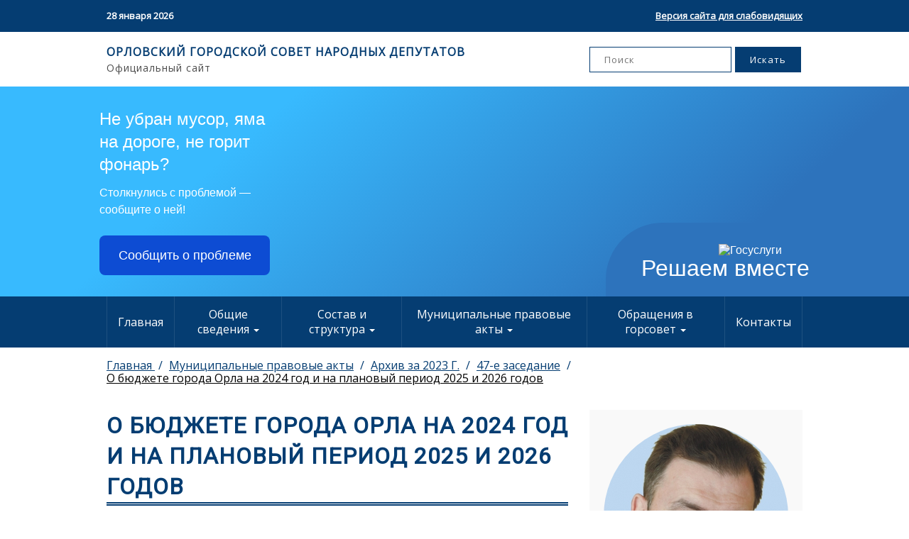

--- FILE ---
content_type: text/html; charset=utf-8
request_url: https://orelgorsovet.ru/%D0%BC%D1%83%D0%BD%D0%B8%D1%86%D0%B8%D0%BF%D0%B0%D0%BB%D1%8C%D0%BD%D1%8B%D0%B5-%D0%BF%D1%80%D0%B0%D0%B2%D0%BE%D0%B2%D1%8B%D0%B5-%D0%B0%D0%BA%D1%82%D1%8B/%D0%B0%D1%80%D1%85%D0%B8%D0%B2-%D0%B7%D0%B0-2023-%D0%B3/47-%D0%B5-%D0%B7%D0%B0%D1%81%D0%B5%D0%B4%D0%B0%D0%BD%D0%B8%D0%B5/%D0%BE-%D0%B1%D1%8E%D0%B4%D0%B6%D0%B5%D1%82%D0%B5-%D0%B3%D0%BE%D1%80%D0%BE%D0%B4%D0%B0-%D0%BE%D1%80%D0%BB%D0%B0-%D0%BD%D0%B0-2024-%D0%B3%D0%BE%D0%B4-%D0%B8-%D0%BD%D0%B0-%D0%BF%D0%BB%D0%B0%D0%BD%D0%BE%D0%B2%D1%8B%D0%B9-%D0%BF%D0%B5%D1%80%D0%B8%D0%BE%D0%B4-2025-%D0%B8-2026-%D0%B3%D0%BE%D0%B4%D0%BE%D0%B2/
body_size: 15886
content:


<!DOCTYPE html>
<html class="no-js" lang="ru">
<head>
    <meta charset="utf-8"/>
    <link rel="icon" href="/static/img/favicon/favicon.b3ab4c9a2974.ico" />

    <title>
        
            О бюджете города Орла на 2024 год и на плановый период 2025 и 2026 годов
        
        
            
                - Орловский городской Совет народных депутатов
            
        
    </title>
    <meta name="description" content=""/>
    <meta name="viewport" content="width=device-width, initial-scale=1"/>

    <link rel="manifest" href="/static/manifest.033082c7e85a.json" />

    <link
            href="https://fonts.googleapis.com/css?family=Open+Sans|Roboto&display=swap"
            rel="stylesheet"
    />
    
    <link href="/static/css/main.5555af7af466.css" rel="stylesheet" type="text/css">
    <link href="/static/css/bvi.min.76dce9f9b02d.css" rel="stylesheet" type="text/css">
    <link href="/static/css/bvi-font.min.9bef4fa285e1.css" rel="stylesheet" type="text/css">

    <script src="/static/js/jquery-3.6.0.min.7c14a783dfeb.js"></script>
    <script src="/static/js/responsivevoice.min.5823f6bfbcba.js"></script>
    <script src="/static/js/js.cookie.min.886505602ca7.js"></script>
    <script src="/static/js/bvi-init.d3d13ef05ad8.js"></script>
    <script src="/static/js/bvi.e19dbf684340.js"></script>
    <script src="https://www.google.com/recaptcha/api.js" async defer></script>
    <script src="/static/slick/slick.min.d5a61c749e44.js"></script>

    
        
    
    
    <!-- Yandex.Metrika counter -->
    <script type="text/javascript">
        (function (m, e, t, r, i, k, a) {
            m[i] = m[i] || function () {
                (m[i].a = m[i].a || []).push(arguments)
            };
            m[i].l = 1 * new Date();
            k = e.createElement(t), a = e.getElementsByTagName(t)[0], k.async = 1, k.src = r, a.parentNode.insertBefore(k, a)
        })
        (window, document, "script", "https://mc.yandex.ru/metrika/tag.js", "ym");

        ym(87997971, "init", {
            clickmap: true,
            trackLinks: true,
            accurateTrackBounce: true,
            webvisor: true
        });
    </script>
    <noscript>
        <div><img src="https://mc.yandex.ru/watch/87997971" style="position:absolute; left:-9999px;" alt=""/></div>
    </noscript>
    <!-- /Yandex.Metrika counter -->


    <!-- Global site tag (gtag.js) - Google Analytics -->
    <script async src="https://www.googletagmanager.com/gtag/js?id=G-2RV521FJ9C"></script>
    <script>
        window.dataLayer = window.dataLayer || [];

        function gtag() {
            dataLayer.push(arguments);
        }

        gtag('js', new Date());

        gtag('config', 'G-2RV521FJ9C');
    </script>

</head>

<body class="">




<header class="site-header" role="banner">
    <div class="top-header">
        <div class="wrapper">
            <div class="top-header__date">28 января 2026</div>
            <div class="top-header__bvi">
                <a href="#" class="bvi-open" title="Версия сайта для слабовидящих">Версия сайта для слабовидящих</a>
            </div>
        </div>
    </div>
    <div class="search">
        <div class="wrapper">
            <div class="search__text">
                <p class="search__text-main">
                    ОРЛОВСКИЙ ГОРОДСКОЙ СОВЕТ НАРОДНЫХ ДЕПУТАТОВ
                </p>
                <p class="search__text-sub">Официальный сайт</p>
            </div>
            <form action="/search" method="GET" class="search__form">
                <input
                        type="search"
                        class=""
                        placeholder="Поиск"
                        value=""
                        name="query"
                        title="Поиск"
                />
                <input type="submit" class="" value="Искать"/>
            </form>
        </div>
    </div>
</header>

<script src='https://pos.gosuslugi.ru/bin/script.min.js'></script>
<style>
#js-show-iframe-wrapper{position:relative;display:flex;align-items:center;justify-content:center;width:100%;min-width:293px;max-width:100%;background:linear-gradient(138.4deg,#38bafe 26.49%,#2d73bc 79.45%);color:#fff;cursor:pointer}#js-show-iframe-wrapper .pos-banner-fluid *{box-sizing:border-box}#js-show-iframe-wrapper .pos-banner-fluid .pos-banner-btn_2{display:block;width:240px;min-height:56px;font-size:18px;line-height:24px;cursor:pointer;background:#0d4cd3;color:#fff;border:none;border-radius:8px;outline:0}#js-show-iframe-wrapper .pos-banner-fluid .pos-banner-btn_2:hover{background:#1d5deb}#js-show-iframe-wrapper .pos-banner-fluid .pos-banner-btn_2:focus{background:#2a63ad}#js-show-iframe-wrapper .pos-banner-fluid .pos-banner-btn_2:active{background:#2a63ad}@-webkit-keyframes fadeInFromNone{0%{display:none;opacity:0}1%{display:block;opacity:0}100%{display:block;opacity:1}}@keyframes fadeInFromNone{0%{display:none;opacity:0}1%{display:block;opacity:0}100%{display:block;opacity:1}}@font-face{font-family:LatoWebLight;src:url(https://pos.gosuslugi.ru/bin/fonts/Lato/fonts/Lato-Light.woff2) format("woff2"),url(https://pos.gosuslugi.ru/bin/fonts/Lato/fonts/Lato-Light.woff) format("woff"),url(https://pos.gosuslugi.ru/bin/fonts/Lato/fonts/Lato-Light.ttf) format("truetype");font-style:normal;font-weight:400}@font-face{font-family:LatoWeb;src:url(https://pos.gosuslugi.ru/bin/fonts/Lato/fonts/Lato-Regular.woff2) format("woff2"),url(https://pos.gosuslugi.ru/bin/fonts/Lato/fonts/Lato-Regular.woff) format("woff"),url(https://pos.gosuslugi.ru/bin/fonts/Lato/fonts/Lato-Regular.ttf) format("truetype");font-style:normal;font-weight:400}@font-face{font-family:LatoWebBold;src:url(https://pos.gosuslugi.ru/bin/fonts/Lato/fonts/Lato-Bold.woff2) format("woff2"),url(https://pos.gosuslugi.ru/bin/fonts/Lato/fonts/Lato-Bold.woff) format("woff"),url(https://pos.gosuslugi.ru/bin/fonts/Lato/fonts/Lato-Bold.ttf) format("truetype");font-style:normal;font-weight:400}@font-face{font-family:RobotoWebLight;src:url(https://pos.gosuslugi.ru/bin/fonts/Roboto/Roboto-Light.woff2) format("woff2"),url(https://pos.gosuslugi.ru/bin/fonts/Roboto/Roboto-Light.woff) format("woff"),url(https://pos.gosuslugi.ru/bin/fonts/Roboto/Roboto-Light.ttf) format("truetype");font-style:normal;font-weight:400}@font-face{font-family:RobotoWebRegular;src:url(https://pos.gosuslugi.ru/bin/fonts/Roboto/Roboto-Regular.woff2) format("woff2"),url(https://pos.gosuslugi.ru/bin/fonts/Roboto/Roboto-Regular.woff) format("woff"),url(https://pos.gosuslugi.ru/bin/fonts/Roboto/Roboto-Regular.ttf) format("truetype");font-style:normal;font-weight:400}@font-face{font-family:RobotoWebBold;src:url(https://pos.gosuslugi.ru/bin/fonts/Roboto/Roboto-Bold.woff2) format("woff2"),url(https://pos.gosuslugi.ru/bin/fonts/Roboto/Roboto-Bold.woff) format("woff"),url(https://pos.gosuslugi.ru/bin/fonts/Roboto/Roboto-Bold.ttf) format("truetype");font-style:normal;font-weight:400}@font-face{font-family:ScadaWebRegular;src:url(https://pos.gosuslugi.ru/bin/fonts/Scada/Scada-Regular.woff2) format("woff2"),url(https://pos.gosuslugi.ru/bin/fonts/Scada/Scada-Regular.woff) format("woff"),url(https://pos.gosuslugi.ru/bin/fonts/Scada/Scada-Regular.ttf) format("truetype");font-style:normal;font-weight:400}@font-face{font-family:ScadaWebBold;src:url(https://pos.gosuslugi.ru/bin/fonts/Scada/Scada-Bold.woff2) format("woff2"),url(https://pos.gosuslugi.ru/bin/fonts/Scada/Scada-Bold.woff) format("woff"),url(https://pos.gosuslugi.ru/bin/fonts/Scada/Scada-Bold.ttf) format("truetype");font-style:normal;font-weight:400}@font-face{font-family:Geometria;src:url(https://pos.gosuslugi.ru/bin/fonts/Geometria/Geometria.eot);src:url(https://pos.gosuslugi.ru/bin/fonts/Geometria/Geometria.eot?#iefix) format("embedded-opentype"),url(https://pos.gosuslugi.ru/bin/fonts/Geometria/Geometria.woff) format("woff"),url(https://pos.gosuslugi.ru/bin/fonts/Geometria/Geometria.ttf) format("truetype");font-weight:400;font-style:normal}@font-face{font-family:Geometria-ExtraBold;src:url(https://pos.gosuslugi.ru/bin/fonts/Geometria/Geometria-ExtraBold.eot);src:url(https://pos.gosuslugi.ru/bin/fonts/Geometria/Geometria-ExtraBold.eot?#iefix) format("embedded-opentype"),url(https://pos.gosuslugi.ru/bin/fonts/Geometria/Geometria-ExtraBold.woff) format("woff"),url(https://pos.gosuslugi.ru/bin/fonts/Geometria/Geometria-ExtraBold.ttf) format("truetype");font-weight:900;font-style:normal}
</style>

<style>
#js-show-iframe-wrapper .bf-2{position:relative;display:grid;grid-template-columns:var(--pos-banner-fluid-2__grid-template-columns);grid-template-rows:var(--pos-banner-fluid-2__grid-template-rows);width:100%;max-width:1060px;font-family:LatoWeb,sans-serif;box-sizing:border-box}#js-show-iframe-wrapper .bf-2__decor{grid-column:var(--pos-banner-fluid-2__decor-grid-column);grid-row:var(--pos-banner-fluid-2__decor-grid-row);padding:var(--pos-banner-fluid-2__decor-padding);background:var(--pos-banner-fluid-2__bg-url) var(--pos-banner-fluid-2__bg-position) no-repeat;background-size:var(--pos-banner-fluid-2__bg-size)}#js-show-iframe-wrapper .bf-2__logo-wrap{position:absolute;top:var(--pos-banner-fluid-2__logo-wrap-top);bottom:var(--pos-banner-fluid-2__logo-wrap-bottom);right:0;display:flex;flex-direction:column;align-items:flex-end;padding:var(--pos-banner-fluid-2__logo-wrap-padding);background:#2d73bc;border-radius:var(--pos-banner-fluid-2__logo-wrap-border-radius)}#js-show-iframe-wrapper .bf-2__logo{width:128px}#js-show-iframe-wrapper .bf-2__slogan{font-family:LatoWebBold,sans-serif;font-size:var(--pos-banner-fluid-2__slogan-font-size);line-height:var(--pos-banner-fluid-2__slogan-line-height);color:#fff}#js-show-iframe-wrapper .bf-2__content{padding:var(--pos-banner-fluid-2__content-padding)}#js-show-iframe-wrapper .bf-2__description{display:flex;flex-direction:column;margin-bottom:24px}#js-show-iframe-wrapper .bf-2__text{margin-bottom:12px;font-size:24px;line-height:32px;font-family:LatoWebBold,sans-serif;color:#fff}#js-show-iframe-wrapper .bf-2__text_small{margin-bottom:0;font-size:16px;line-height:24px;font-family:LatoWeb,sans-serif}#js-show-iframe-wrapper .bf-2__btn-wrap{display:flex;align-items:center;justify-content:center}
</style >
<div id='js-show-iframe-wrapper'>
  <div class='pos-banner-fluid bf-2'>
    <div class='bf-2__decor'>
      <div class='bf-2__logo-wrap'>
        <img
          class='bf-2__logo'
          src='https://pos.gosuslugi.ru/bin/banner-fluid/gosuslugi-logo.svg'
          alt='Госуслуги'
        />
        <div class='bf-2__slogan'>Решаем вместе</div >
      </div >
    </div >
    <div class='bf-2__content'>
      <div class='bf-2__description'>
          <span class='bf-2__text'>
            Не убран мусор, яма на дороге, не горит фонарь?
          </span >
        <span class='bf-2__text bf-2__text_small'>
            Столкнулись с проблемой&nbsp;— сообщите о ней!
          </span >
      </div >
      <div class='bf-2__btn-wrap'>
        <!-- pos-banner-btn_2 не удалять; другие классы не добавлять -->
        <button
          class='pos-banner-btn_2'
          type='button'
        >Сообщить о проблеме
        </button >
      </div >
    </div >
  </div >
</div >
<script>

(function(){
"use strict";function ownKeys(e,t){var o=Object.keys(e);if(Object.getOwnPropertySymbols){var n=Object.getOwnPropertySymbols(e);if(t)n=n.filter(function(t){return Object.getOwnPropertyDescriptor(e,t).enumerable});o.push.apply(o,n)}return o}function _objectSpread(e){for(var t=1;t<arguments.length;t++){var o=null!=arguments[t]?arguments[t]:{};if(t%2)ownKeys(Object(o),true).forEach(function(t){_defineProperty(e,t,o[t])});else if(Object.getOwnPropertyDescriptors)Object.defineProperties(e,Object.getOwnPropertyDescriptors(o));else ownKeys(Object(o)).forEach(function(t){Object.defineProperty(e,t,Object.getOwnPropertyDescriptor(o,t))})}return e}function _defineProperty(e,t,o){if(t in e)Object.defineProperty(e,t,{value:o,enumerable:true,configurable:true,writable:true});else e[t]=o;return e}var POS_PREFIX_2="--pos-banner-fluid-2__",posOptionsInitial={"grid-template-columns":"100%","grid-template-rows":"310px auto","decor-grid-column":"initial","decor-grid-row":"initial","decor-padding":"30px 30px 0 30px","bg-url":"url('https://pos.gosuslugi.ru/bin/banner-fluid/2/banner-fluid-bg-2-small.svg')","bg-position":"calc(10% + 64px) calc(100% - 20px)","bg-size":"cover","content-padding":"0 30px 30px 30px","slogan-font-size":"20px","slogan-line-height":"32px","logo-wrap-padding":"20px 30px 30px 40px","logo-wrap-top":"0","logo-wrap-bottom":"initial","logo-wrap-border-radius":"0 0 0 80px"},setStyles=function(e,t){Object.keys(e).forEach(function(o){t.style.setProperty(POS_PREFIX_2+o,e[o])})},removeStyles=function(e,t){Object.keys(e).forEach(function(e){t.style.removeProperty(POS_PREFIX_2+e)})};function changePosBannerOnResize(){var e=document.documentElement,t=_objectSpread({},posOptionsInitial),o=document.getElementById("js-show-iframe-wrapper"),n=o?o.offsetWidth:document.body.offsetWidth;if(n>405)t["slogan-font-size"]="24px",t["logo-wrap-padding"]="30px 50px 30px 70px";if(n>500)t["grid-template-columns"]="min-content 1fr",t["grid-template-rows"]="100%",t["decor-grid-column"]="2",t["decor-grid-row"]="1",t["decor-padding"]="30px 30px 30px 0",t["content-padding"]="30px",t["bg-position"]="0% calc(100% - 70px)",t["logo-wrap-padding"]="30px 30px 24px 40px",t["logo-wrap-top"]="initial",t["logo-wrap-bottom"]="0",t["logo-wrap-border-radius"]="80px 0 0 0";if(n>585)t["bg-position"]="0% calc(100% - 6px)";if(n>800)t["bg-url"]="url('https://pos.gosuslugi.ru/bin/banner-fluid/2/banner-fluid-bg-2.svg')",t["bg-position"]="0% center";if(n>1020)t["slogan-font-size"]="32px",t["line-height"]="40px",t["logo-wrap-padding"]="30px 30px 24px 50px";setStyles(t,e)}changePosBannerOnResize(),window.addEventListener("resize",changePosBannerOnResize),window.onunload=function(){var e=document.documentElement;window.removeEventListener("resize",changePosBannerOnResize),removeStyles(posOptionsInitial,e)};
})()
</script>
 <script>Widget("https://pos.gosuslugi.ru/form", 395261)</script>

<div class="bottom-header">
    <div class="wrapper">
        <label for="menu">Меню</label>
        <input type="checkbox" id="menu"/>

        <nav class="menu unselectable">
            <div class="menu-item">
                
                <a href="/">Главная</a>
            </div>

            



    
        <div class="menu-item">
            <label for="menu-item-1">
                Общие сведения
            </label>
            <input type="checkbox" id="menu-item-1"/>

            

<ul role="menu">
    
        <li>
            <a href="/%D0%BE%D0%B1%D1%89%D0%B8%D0%B5-%D1%81%D0%B2%D0%B5%D0%B4%D0%B5%D0%BD%D0%B8%D1%8F/%D1%83%D1%81%D1%82%D0%B0%D0%B2/" role="menuitem">Устав</a>
        </li>
    
        <li>
            <a href="/%D0%BE%D0%B1%D1%89%D0%B8%D0%B5-%D1%81%D0%B2%D0%B5%D0%B4%D0%B5%D0%BD%D0%B8%D1%8F/%D0%BF%D0%BE%D0%BB%D0%BD%D0%BE%D0%BC%D0%BE%D1%87%D0%B8%D1%8F/" role="menuitem">Полномочия</a>
        </li>
    
        <li>
            <a href="/%D0%BE%D0%B1%D1%89%D0%B8%D0%B5-%D1%81%D0%B2%D0%B5%D0%B4%D0%B5%D0%BD%D0%B8%D1%8F/%D1%80%D0%B5%D0%B3%D0%BB%D0%B0%D0%BC%D0%B5%D0%BD%D1%82-%D0%B3%D0%BE%D1%80%D0%BE%D0%B4%D1%81%D0%BA%D0%BE%D0%B3%D0%BE-%D1%81%D0%BE%D0%B2%D0%B5%D1%82%D0%B0/" role="menuitem">Регламент Городского Совета</a>
        </li>
    
        <li>
            <a href="/%D0%BE%D0%B1%D1%89%D0%B8%D0%B5-%D1%81%D0%B2%D0%B5%D0%B4%D0%B5%D0%BD%D0%B8%D1%8F/%D0%B8%D1%82%D0%BE%D0%B3%D0%B8-%D0%B4%D0%B5%D1%8F%D1%82%D0%B5%D0%BB%D1%8C%D0%BD%D0%BE%D1%81%D1%82%D0%B8-%D0%B3%D0%BE%D1%80%D1%81%D0%BE%D0%B2%D0%B5%D1%82%D0%B0/" role="menuitem">Итоги деятельности горсовета</a>
        </li>
    
        <li>
            <a href="/%D0%BE%D0%B1%D1%89%D0%B8%D0%B5-%D1%81%D0%B2%D0%B5%D0%B4%D0%B5%D0%BD%D0%B8%D1%8F/%D1%81%D1%80%D0%B5%D0%B4%D1%81%D1%82%D0%B2%D0%B0-%D0%BC%D0%B0%D1%81%D1%81%D0%BE%D0%B2%D0%BE%D0%B9-%D0%B8%D0%BD%D1%84%D0%BE%D1%80%D0%BC%D0%B0%D1%86%D0%B8%D0%B8-%D1%83%D1%87%D1%80%D0%B5%D0%B6%D0%B4%D0%B5%D0%BD%D0%BD%D1%8B%D0%B5-%D0%B3%D0%BE%D1%80%D1%81%D0%BE%D0%B2%D0%B5%D1%82%D0%BE%D0%BC/" role="menuitem">Средства массовой информации, учрежденные горсоветом</a>
        </li>
    
        <li>
            <a href="/%D0%BE%D0%B1%D1%89%D0%B8%D0%B5-%D1%81%D0%B2%D0%B5%D0%B4%D0%B5%D0%BD%D0%B8%D1%8F/%D0%BF%D0%BE%D1%87%D0%B5%D1%82%D0%BD%D1%8B%D0%B5-%D0%B3%D1%80%D0%B0%D0%B6%D0%B4%D0%B0%D0%BD%D0%B5-%D0%B3%D0%BE%D1%80%D0%BE%D0%B4%D0%B0-%D0%BE%D1%80%D0%BB%D0%B0/" role="menuitem">Почетные граждане города Орла</a>
        </li>
    
        <li>
            <a href="/%D0%BE%D0%B1%D1%89%D0%B8%D0%B5-%D1%81%D0%B2%D0%B5%D0%B4%D0%B5%D0%BD%D0%B8%D1%8F/%D0%B3%D1%80%D0%B0%D0%B6%D0%B4%D0%B0%D0%BD%D0%B5-%D0%B2%D0%BD%D0%B5%D1%81%D0%B5%D0%BD%D0%BD%D1%8B%D0%B5-%D0%B2-%D0%BA%D0%BD%D0%B8%D0%B3%D1%83-%D0%BF%D0%BE%D1%87%D0%B5%D1%82%D0%B0-%D0%B3%D0%BE%D1%80%D0%BE%D0%B4%D0%B0-%D0%BE%D1%80%D0%BB%D0%B0/" role="menuitem">Граждане, внесенные в Книгу Почета города Орла</a>
        </li>
    
</ul>

        </div>
    

    
        <div class="menu-item">
            <label for="menu-item-2">
                Состав и структура
            </label>
            <input type="checkbox" id="menu-item-2"/>

            

<ul role="menu">
    
        <li>
            <a href="/%D1%81%D0%BE%D1%81%D1%82%D0%B0%D0%B2-%D0%B8-%D1%81%D1%82%D1%80%D1%83%D0%BA%D1%82%D1%83%D1%80%D0%B0/%D0%B8%D0%B7%D0%B1%D0%B8%D1%80%D0%B0%D1%82%D0%B5%D0%BB%D1%8C%D0%BD%D1%8B%D0%B5-%D0%BE%D0%BA%D1%80%D1%83%D0%B3%D0%B0/" role="menuitem">Избирательные округа</a>
        </li>
    
        <li>
            <a href="/%D1%81%D0%BE%D1%81%D1%82%D0%B0%D0%B2-%D0%B8-%D1%81%D1%82%D1%80%D1%83%D0%BA%D1%82%D1%83%D1%80%D0%B0/%D1%81%D1%82%D1%80%D1%83%D0%BA%D1%82%D1%83%D1%80%D0%B0-%D0%B3%D0%BE%D1%80%D0%BE%D0%B4%D1%81%D0%BA%D0%BE%D0%B3%D0%BE-%D1%81%D0%BE%D0%B2%D0%B5%D1%82%D0%B0/" role="menuitem">Структура городского Совета</a>
        </li>
    
        <li>
            <a href="/%D1%81%D0%BE%D1%81%D1%82%D0%B0%D0%B2-%D0%B8-%D1%81%D1%82%D1%80%D1%83%D0%BA%D1%82%D1%83%D1%80%D0%B0/%D1%80%D1%83%D0%BA%D0%BE%D0%B2%D0%BE%D0%B4%D1%81%D1%82%D0%B2%D0%BE/" role="menuitem">Руководство</a>
        </li>
    
        <li>
            <a href="/%D1%81%D0%BE%D1%81%D1%82%D0%B0%D0%B2-%D0%B8-%D1%81%D1%82%D1%80%D1%83%D0%BA%D1%82%D1%83%D1%80%D0%B0/%D1%84%D1%80%D0%B0%D0%BA%D1%86%D0%B8%D0%B8/" role="menuitem">Фракции</a>
        </li>
    
        <li>
            <a href="/%D1%81%D0%BE%D1%81%D1%82%D0%B0%D0%B2-%D0%B8-%D1%81%D1%82%D1%80%D1%83%D0%BA%D1%82%D1%83%D1%80%D0%B0/%D0%B0%D0%BF%D0%BF%D0%B0%D1%80%D0%B0%D1%82-%D0%B3%D0%BE%D1%80%D0%BE%D0%B4%D1%81%D0%BA%D0%BE%D0%B3%D0%BE-%D1%81%D0%BE%D0%B2%D0%B5%D1%82%D0%B0/" role="menuitem">Аппарат городского Совета</a>
        </li>
    
        <li>
            <a href="/%D1%81%D0%BE%D1%81%D1%82%D0%B0%D0%B2-%D0%B8-%D1%81%D1%82%D1%80%D1%83%D0%BA%D1%82%D1%83%D1%80%D0%B0/%D1%81%D0%BF%D0%B8%D1%81%D0%BE%D0%BA-%D0%B4%D0%B5%D0%BF%D1%83%D1%82%D0%B0%D1%82%D0%BE%D0%B2/" role="menuitem">Список депутатов</a>
        </li>
    
        <li>
            <a href="/%D1%81%D0%BE%D1%81%D1%82%D0%B0%D0%B2-%D0%B8-%D1%81%D1%82%D1%80%D1%83%D0%BA%D1%82%D1%83%D1%80%D0%B0/%D0%BA%D0%BE%D0%BC%D0%B8%D1%81%D1%81%D0%B8%D0%B8/" role="menuitem">Комиссии</a>
        </li>
    
        <li>
            <a href="/%D1%81%D0%BE%D1%81%D1%82%D0%B0%D0%B2-%D0%B8-%D1%81%D1%82%D1%80%D1%83%D0%BA%D1%82%D1%83%D1%80%D0%B0/%D0%BA%D0%BE%D0%BC%D0%B8%D1%82%D0%B5%D1%82%D1%8B/" role="menuitem">Комитеты</a>
        </li>
    
        <li>
            <a href="/%D1%81%D0%BE%D1%81%D1%82%D0%B0%D0%B2-%D0%B8-%D1%81%D1%82%D1%80%D1%83%D0%BA%D1%82%D1%83%D1%80%D0%B0/%D0%B2%D0%B0%D0%BA%D0%B0%D0%BD%D1%81%D0%B8%D0%B8/" role="menuitem">Вакансии</a>
        </li>
    
        <li>
            <a href="/%D1%81%D0%BE%D1%81%D1%82%D0%B0%D0%B2-%D0%B8-%D1%81%D1%82%D1%80%D1%83%D0%BA%D1%82%D1%83%D1%80%D0%B0/%D1%81%D0%B2%D0%B5%D0%B4%D0%B5%D0%BD%D0%B8%D1%8F-%D0%BE-%D0%B4%D0%BE%D1%85%D0%BE%D0%B4%D0%B0%D1%85/" role="menuitem">Противодействие коррупции</a>
        </li>
    
        <li>
            <a href="/%D1%81%D0%BE%D1%81%D1%82%D0%B0%D0%B2-%D0%B8-%D1%81%D1%82%D1%80%D1%83%D0%BA%D1%82%D1%83%D1%80%D0%B0/%D1%81%D0%B5%D0%BA%D1%80%D0%B5%D1%82%D0%B0%D1%80%D0%B8%D0%B0%D1%82-%D0%B8-%D1%80%D0%B5%D0%B3%D0%BB%D0%B0%D0%BC%D0%B5%D0%BD%D1%82%D0%BD%D0%B0%D1%8F-%D0%B3%D1%80%D1%83%D0%BF%D0%BF%D0%B0/" role="menuitem">Секретариат и регламентная группа</a>
        </li>
    
        <li>
            <a href="/%D1%81%D0%BE%D1%81%D1%82%D0%B0%D0%B2-%D0%B8-%D1%81%D1%82%D1%80%D1%83%D0%BA%D1%82%D1%83%D1%80%D0%B0/%D1%80%D0%B0%D0%B9%D0%BE%D0%BD%D0%BD%D1%8B%D0%B5-%D1%82%D0%B5%D1%80%D1%80%D0%B8%D1%82%D0%BE%D1%80%D0%B8%D0%B0%D0%BB%D1%8C%D0%BD%D1%8B%D0%B5-%D0%B4%D0%B5%D0%BF%D1%83%D1%82%D0%B0%D1%82%D1%81%D0%BA%D0%B8%D0%B5-%D0%B3%D1%80%D1%83%D0%BF%D0%BF%D1%8B/" role="menuitem">Районные территориальные депутатские группы</a>
        </li>
    
</ul>

        </div>
    

    
        <div class="menu-item">
            <label for="menu-item-3">
                Муниципальные правовые акты
            </label>
            <input type="checkbox" id="menu-item-3"/>

            

<ul role="menu">
    
        <li>
            <a href="/%D0%BC%D1%83%D0%BD%D0%B8%D1%86%D0%B8%D0%BF%D0%B0%D0%BB%D1%8C%D0%BD%D1%8B%D0%B5-%D0%BF%D1%80%D0%B0%D0%B2%D0%BE%D0%B2%D1%8B%D0%B5-%D0%B0%D0%BA%D1%82%D1%8B/%D0%BC%D1%83%D0%BD%D0%B8%D1%86%D0%B8%D0%BF%D0%B0%D0%BB%D1%8C%D0%BD%D1%8B%D0%B5-%D0%BF%D1%80%D0%B0%D0%B2%D0%BE%D0%B2%D1%8B%D0%B5-%D0%B0%D0%BA%D1%82%D1%8B/" role="menuitem">Муниципальные правовые акты</a>
        </li>
    
        <li>
            <a href="/%D0%BC%D1%83%D0%BD%D0%B8%D1%86%D0%B8%D0%BF%D0%B0%D0%BB%D1%8C%D0%BD%D1%8B%D0%B5-%D0%BF%D1%80%D0%B0%D0%B2%D0%BE%D0%B2%D1%8B%D0%B5-%D0%B0%D0%BA%D1%82%D1%8B/%D0%BF%D0%BE%D1%80%D1%8F%D0%B4%D0%BE%D0%BA-%D0%BE%D0%B1%D0%B6%D0%B0%D0%BB%D0%BE%D0%B2%D0%B0%D0%BD%D0%B8%D1%8F-%D0%BC%D1%83%D0%BD%D0%B8%D1%86%D0%B8%D0%BF%D0%B0%D0%BB%D1%8C%D0%BD%D1%8B%D1%85-%D0%BF%D1%80%D0%B0%D0%B2%D0%BE%D0%B2%D1%8B%D1%85-%D0%B0%D0%BA%D1%82%D0%BE%D0%B2/" role="menuitem">Порядок обжалования муниципальных правовых актов</a>
        </li>
    
        <li>
            <a href="/%D0%BC%D1%83%D0%BD%D0%B8%D1%86%D0%B8%D0%BF%D0%B0%D0%BB%D1%8C%D0%BD%D1%8B%D0%B5-%D0%BF%D1%80%D0%B0%D0%B2%D0%BE%D0%B2%D1%8B%D0%B5-%D0%B0%D0%BA%D1%82%D1%8B/%D1%80%D0%B5%D0%B5%D1%81%D1%82%D1%80/" role="menuitem">Реестр</a>
        </li>
    
        <li>
            <a href="/%D0%BC%D1%83%D0%BD%D0%B8%D1%86%D0%B8%D0%BF%D0%B0%D0%BB%D1%8C%D0%BD%D1%8B%D0%B5-%D0%BF%D1%80%D0%B0%D0%B2%D0%BE%D0%B2%D1%8B%D0%B5-%D0%B0%D0%BA%D1%82%D1%8B/%D0%BF%D1%80%D0%BE%D0%B5%D0%BA%D1%82%D1%8B-%D0%BC%D1%83%D0%BD%D0%B8%D1%86%D0%B8%D0%BF%D0%B0%D0%BB%D1%8C%D0%BD%D1%8B%D1%85-%D0%BF%D1%80%D0%B0%D0%B2%D0%BE%D0%B2%D1%8B%D1%85-%D0%B0%D0%BA%D1%82%D0%BE%D0%B2/" role="menuitem">Проекты муниципальных правовых актов</a>
        </li>
    
        <li>
            <a href="/%D0%BC%D1%83%D0%BD%D0%B8%D1%86%D0%B8%D0%BF%D0%B0%D0%BB%D1%8C%D0%BD%D1%8B%D0%B5-%D0%BF%D1%80%D0%B0%D0%B2%D0%BE%D0%B2%D1%8B%D0%B5-%D0%B0%D0%BA%D1%82%D1%8B/%D0%B0%D1%80%D1%85%D0%B8%D0%B2/" role="menuitem">Архивы</a>
        </li>
    
</ul>

        </div>
    

    
        <div class="menu-item">
            <label for="menu-item-4">
                Обращения в горсовет
            </label>
            <input type="checkbox" id="menu-item-4"/>

            

<ul role="menu">
    
        <li>
            <a href="/%D0%BE%D0%B1%D1%80%D0%B0%D1%89%D0%B5%D0%BD%D0%B8%D1%8F-%D0%B2-%D0%B3%D0%BE%D1%80%D1%81%D0%BE%D0%B2%D0%B5%D1%82/%D0%BF%D0%BE%D1%80%D1%8F%D0%B4%D0%BE%D0%BA-%D0%BE%D0%B1%D1%80%D0%B0%D1%89%D0%B5%D0%BD%D0%B8%D0%B9/" role="menuitem">Порядок обращений</a>
        </li>
    
        <li>
            <a href="/%D0%BE%D0%B1%D1%80%D0%B0%D1%89%D0%B5%D0%BD%D0%B8%D1%8F-%D0%B2-%D0%B3%D0%BE%D1%80%D1%81%D0%BE%D0%B2%D0%B5%D1%82/%D0%BE%D0%B1%D0%B7%D0%BE%D1%80-%D0%BE%D0%B1%D1%80%D0%B0%D1%89%D0%B5%D0%BD%D0%B8%D0%B9-%D0%B8-%D1%80%D0%B5%D0%B7%D1%83%D0%BB%D1%8C%D1%82%D0%B0%D1%82%D1%8B-%D0%B8%D1%85-%D1%80%D0%B0%D1%81%D1%81%D0%BC%D0%BE%D1%82%D1%80%D0%B5%D0%BD%D0%B8%D1%8F/" role="menuitem">Обзор обращений и результаты их рассмотрения</a>
        </li>
    
        <li>
            <a href="/%D0%BE%D0%B1%D1%80%D0%B0%D1%89%D0%B5%D0%BD%D0%B8%D1%8F-%D0%B2-%D0%B3%D0%BE%D1%80%D1%81%D0%BE%D0%B2%D0%B5%D1%82/%D0%BF%D1%80%D0%B8%D0%B5%D0%BC-%D0%B3%D1%80%D0%B0%D0%B6%D0%B4%D0%B0%D0%BD/" role="menuitem">Прием граждан</a>
        </li>
    
        <li>
            <a href="/%D0%BE%D0%B1%D1%80%D0%B0%D1%89%D0%B5%D0%BD%D0%B8%D1%8F-%D0%B2-%D0%B3%D0%BE%D1%80%D1%81%D0%BE%D0%B2%D0%B5%D1%82/%D0%BD%D0%B0%D0%B3%D1%80%D0%B0%D0%B6%D0%B4%D0%B5%D0%BD%D0%B8%D0%B5-%D0%BF%D0%BE%D1%87%D0%B5%D1%82%D0%BD%D0%BE%D0%B9-%D0%B3%D1%80%D0%B0%D0%BC%D0%BE%D1%82%D0%BE%D0%B9-%D0%B8-%D0%B1%D0%BB%D0%B0%D0%B3%D0%BE%D0%B4%D0%B0%D1%80%D0%BD%D0%BE%D1%81%D1%82%D1%8C%D1%8E-%D0%BE%D1%80%D0%BB%D0%BE%D0%B2%D1%81%D0%BA%D0%BE%D0%B3%D0%BE-%D0%B3%D0%BE%D1%80%D0%BE%D0%B4%D1%81%D0%BA%D0%BE%D0%B3%D0%BE-%D1%81%D0%BE%D0%B2%D0%B5%D1%82%D0%B0/" role="menuitem">Награждение почетной грамотой и благодарностью Орловского городского Совета</a>
        </li>
    
</ul>

        </div>
    

    
        <div class="menu-item">
            <a href="/%D0%BA%D0%BE%D0%BD%D1%82%D0%B0%D0%BA%D1%82%D1%8B/" role="menuitem">Контакты</a>
        </div>
    


        </nav>
    </div>
</div>



    
    

<div class="wrapper">
    <nav class="breadcrumb" aria-label="breadcrumbs" role="navigation">
        
            <ul>
                <li>
                    <a href="/">
                        
                        Главная
                    </a>
                </li>
                
                    
                        <li>
                            <a href="/%D0%BC%D1%83%D0%BD%D0%B8%D1%86%D0%B8%D0%BF%D0%B0%D0%BB%D1%8C%D0%BD%D1%8B%D0%B5-%D0%BF%D1%80%D0%B0%D0%B2%D0%BE%D0%B2%D1%8B%D0%B5-%D0%B0%D0%BA%D1%82%D1%8B/">Муниципальные правовые акты</a>
                        </li>
                    
                
                    
                        <li>
                            <a href="/%D0%BC%D1%83%D0%BD%D0%B8%D1%86%D0%B8%D0%BF%D0%B0%D0%BB%D1%8C%D0%BD%D1%8B%D0%B5-%D0%BF%D1%80%D0%B0%D0%B2%D0%BE%D0%B2%D1%8B%D0%B5-%D0%B0%D0%BA%D1%82%D1%8B/%D0%B0%D1%80%D1%85%D0%B8%D0%B2-%D0%B7%D0%B0-2023-%D0%B3/">Архив за 2023 Г.</a>
                        </li>
                    
                
                    
                        <li>
                            <a href="/%D0%BC%D1%83%D0%BD%D0%B8%D1%86%D0%B8%D0%BF%D0%B0%D0%BB%D1%8C%D0%BD%D1%8B%D0%B5-%D0%BF%D1%80%D0%B0%D0%B2%D0%BE%D0%B2%D1%8B%D0%B5-%D0%B0%D0%BA%D1%82%D1%8B/%D0%B0%D1%80%D1%85%D0%B8%D0%B2-%D0%B7%D0%B0-2023-%D0%B3/47-%D0%B5-%D0%B7%D0%B0%D1%81%D0%B5%D0%B4%D0%B0%D0%BD%D0%B8%D0%B5/">47-е заседание</a>
                        </li>
                    
                
                    
                        <li class="is-active">
                            <a href="#" aria-current="page">О бюджете города Орла на 2024 год и на плановый период 2025 и 2026 годов</a>
                        </li>
                    
                
            </ul>
        
    </nav>
</div>


<main role="main">
    <div class="wrapper">
        <div class="main-left">
            
    <h1>О бюджете города Орла на 2024 год и на плановый период 2025 и 2026 годов</h1>
    <div class="block-paragraph_block"><div class="rich-text"><p>  </p><p class="rich-text-align-center"><b>Российская федерация</b></p><p class="rich-text-align-center"><b>Орловская область</b></p><p class="rich-text-align-center"><b>Муниципальное образование «город Орёл»</b></p><p class="rich-text-align-center"><b>ОРЛОВСКИЙ ГОРОДСКОЙ СОВЕТ НАРОДНЫХ ДЕПУТАТОВ</b></p><p class="rich-text-align-center"><b>РЕШЕНИЕ</b></p><p>№ 47/0720 - ГС от 22 декабря 2023 года (принято на сорок седьмом заседании городского Совета)</p><h4>О бюджете города Орла на 2024 год и на плановый период 2025 и 2026 годов</h4><p>Рассмотрев проект бюджета города Орла на 2024 год и на плановый период 2025 и 2026 годов, внесённый Мэром города Орла,</p><p class="rich-text-align-center"><b>ОРЛОВСКИЙ ГОРОДСКОЙ СОВЕТ НАРОДНЫХ ДЕПУТАТОВ РЕШИЛ:</b></p><p>1. Утвердить основные характеристики бюджета города Орла на 2024 год:</p><p>1) общий объем доходов бюджета города Орла в сумме 12 759 305,3 тыс. рублей;</p><p>2) общий объем расходов бюджета города Орла в сумме 14 056 699,8 тыс. рублей;</p><p>3) верхний предел муниципального внутреннего долга на 1 января 2025 года в сумме 3 088 500,6 тыс. рублей, в том числе верхний предел долга по муниципальным гарантиям в валюте Российской Федерации - 0 тыс. рублей;</p><p>4) дефицит бюджета города Орла на 2024 год в сумме 1 297 394,5 тыс. рублей, или 37,7 процентов общего объема доходов без учета безвозмездных поступлений;</p><p>5) источники финансирования дефицита бюджета города Орла на 2024 год согласно <a href="https://orelgorsovet.ru/documents/1506/47-0720_%D0%9F%D1%80%D0%B8%D0%BB%D0%BE%D0%B6%D0%B5%D0%BD%D0%B8%D1%8F_%D0%B4%D0%BE%D1%85%D0%BE%D0%B4%D1%8B_%D0%B8%D1%81%D1%82%D0%BE%D1%87%D0%BD%D0%B8%D0%BA%D0%B8_2024-2026_2-3_%D1%87%D1%82.xlsx">приложению 1</a> к настоящему решению.</p><p>2. Утвердить основные характеристики бюджета города Орла на плановый период 2025 и 2026 годов:</p><p>1) прогнозируемый общий объем доходов бюджета города Орла на 2025 год - в сумме 9 314 460,2 тыс. рублей и на 2026 год - в сумме 9 780 059,6 тыс. рублей;</p><p>2) общий объем расходов бюджета города Орла на 2025 год - в сумме 8 761 860,0 тыс. рублей и на 2026 год - в сумме 8 655 805,4 тыс. рублей;</p><p>3) верхний предел муниципального внутреннего долга на 1 января 2026 года - в сумме  2 510 263,0 тыс. рублей, в том числе верхний предел долга по муниципальным гарантиям в валюте Российской Федерации - 0 тыс. рублей, верхний предел муниципального внутреннего долга на 1 января 2027 года - в сумме 1 360 371,3 тыс. рублей, в том числе верхний предел долга по муниципальным гарантиям в валюте Российской Федерации - 0 тыс. рублей;</p><p>4)  профицит бюджета города Орла на 2025 год - в сумме 552 600,2 тыс. рублей и на 2026 год - в сумме 1 124 254,2 тыс. рублей; </p><p>5) источники финансирования дефицита бюджета города Орла на 2025 и 2026 годы согласно <a href="https://orelgorsovet.ru/documents/1506/47-0720_%D0%9F%D1%80%D0%B8%D0%BB%D0%BE%D0%B6%D0%B5%D0%BD%D0%B8%D1%8F_%D0%B4%D0%BE%D1%85%D0%BE%D0%B4%D1%8B_%D0%B8%D1%81%D1%82%D0%BE%D1%87%D0%BD%D0%B8%D0%BA%D0%B8_2024-2026_2-3_%D1%87%D1%82.xlsx">приложению 2</a> к настоящему решению.</p><p>3. Утвердить в бюджете города Орла прогнозируемое поступление доходов на 2024 год согласно <a href="https://orelgorsovet.ru/documents/1506/47-0720_%D0%9F%D1%80%D0%B8%D0%BB%D0%BE%D0%B6%D0%B5%D0%BD%D0%B8%D1%8F_%D0%B4%D0%BE%D1%85%D0%BE%D0%B4%D1%8B_%D0%B8%D1%81%D1%82%D0%BE%D1%87%D0%BD%D0%B8%D0%BA%D0%B8_2024-2026_2-3_%D1%87%D1%82.xlsx">приложению 3</a> к настоящему решению и на плановый период 2025 и 2026 годов - согласно <a href="https://orelgorsovet.ru/documents/1506/47-0720_%D0%9F%D1%80%D0%B8%D0%BB%D0%BE%D0%B6%D0%B5%D0%BD%D0%B8%D1%8F_%D0%B4%D0%BE%D1%85%D0%BE%D0%B4%D1%8B_%D0%B8%D1%81%D1%82%D0%BE%D1%87%D0%BD%D0%B8%D0%BA%D0%B8_2024-2026_2-3_%D1%87%D1%82.xlsx">приложению 4</a> к настоящему решению.</p><p>4. Утвердить в пределах общего объема расходов, установленного пунктом 1 настоящего решения, распределение бюджетных ассигнований по разделам и подразделам классификации расходов бюджета на 2024 год согласно <a href="https://orelgorsovet.ru/documents/1491/47-0720_%D0%9F%D1%80%D0%B8%D0%BB%D0%BE%D0%B6%D0%B5%D0%BD%D0%B8%D0%B5_5.xlsx">приложению 5</a> к настоящему решению и на плановый период 2025 и 2026 годов согласно <a href="https://orelgorsovet.ru/documents/1492/47-0720_%D0%9F%D1%80%D0%B8%D0%BB%D0%BE%D0%B6%D0%B5%D0%BD%D0%B8%D0%B5_6.xlsx">приложению 6</a> к настоящему решению.</p><p>5. Утвердить в пределах общего объема расходов, установленного пунктом 1 настоящего решения, распределение бюджетных ассигнований по разделам, подразделам, целевым статьям и видам расходов классификации расходов бюджета на 2024 год согласно <a href="https://orelgorsovet.ru/documents/1493/47-0720_%D0%9F%D1%80%D0%B8%D0%BB%D0%BE%D0%B6%D0%B5%D0%BD%D0%B8%D0%B5_7.xlsx">приложению 7</a> к настоящему решению и на плановый период 2025 и 2026 годов согласно <a href="https://orelgorsovet.ru/documents/1494/47-0720_%D0%9F%D1%80%D0%B8%D0%BB%D0%BE%D0%B6%D0%B5%D0%BD%D0%B8%D0%B5_8.xlsx">приложению 8</a> к настоящему решению.</p><p>6. Утвердить в пределах общего объема расходов, установленного пунктом 1 настоящего решения, ведомственную структуру расходов бюджета города Орла на 2024 год согласно <a href="https://orelgorsovet.ru/documents/1495/47-0720_%D0%9F%D1%80%D0%B8%D0%BB%D0%BE%D0%B6%D0%B5%D0%BD%D0%B8%D0%B5_9.xlsx">приложению 9</a> к настоящему решению и на плановый период 2025 и 2026 годов согласно <a href="https://orelgorsovet.ru/documents/1496/47-0720_%D0%9F%D1%80%D0%B8%D0%BB%D0%BE%D0%B6%D0%B5%D0%BD%D0%B8%D0%B5_10.xlsx">приложению 10</a> к настоящему решению.</p><p>7. Утвердить в пределах общего объема расходов, установленного пунктом 1 настоящего решения, распределение бюджетных ассигнований по целевым статьям и видам расходов классификации расходов бюджета на 2024 год согласно <a href="https://orelgorsovet.ru/documents/1497/47-0720_%D0%9F%D1%80%D0%B8%D0%BB%D0%BE%D0%B6%D0%B5%D0%BD%D0%B8%D0%B5_11.xlsx">приложению 11</a> к настоящему решению и на плановый период 2025 и 2026 годов согласно <a href="https://orelgorsovet.ru/documents/1498/47-0720_%D0%9F%D1%80%D0%B8%D0%BB%D0%BE%D0%B6%D0%B5%D0%BD%D0%B8%D0%B5_12.xlsx">приложению 12</a> к настоящему решению.</p><p>8. Утвердить бюджетные инвестиции в объекты капитального строительства на 2024 год согласно <a href="https://orelgorsovet.ru/documents/1499/47-0720_%D0%9F%D1%80%D0%B8%D0%BB%D0%BE%D0%B6%D0%B5%D0%BD%D0%B8%D0%B5_13_%D0%B8%D0%BD%D0%B2%D0%B5%D1%81%D1%82%D0%B8%D1%86%D0%B8%D0%B8.xlsx">приложению 13</a> к настоящему решению и на плановый период 2025 и 2026 годов согласно <a href="https://orelgorsovet.ru/documents/1500/47-0720_%D0%9F%D1%80%D0%B8%D0%BB%D0%BE%D0%B6%D0%B5%D0%BD%D0%B8%D0%B5_14_%D0%B8%D0%BD%D0%B2%D0%B5%D1%81%D1%82%D0%B8%D1%86%D0%B8%D0%B8_%D0%BF%D0%BB%D0%B0%D0%BD.xlsx">приложению 14</a> к настоящему решению.</p><p>9. Утвердить Перечень муниципальных программ, финансирование которых предусмотрено в бюджете города Орла на 2024 год согласно <a href="https://orelgorsovet.ru/documents/1501/47-0720_%D0%9F%D1%80%D0%B8%D0%BB%D0%BE%D0%B6%D0%B5%D0%BD%D0%B8%D0%B5_15_%D0%9C%D0%9F.xls">приложению 15</a> к настоящему решению и на плановый период 2025 и 2026 годов согласно <a href="https://orelgorsovet.ru/documents/1502/47-0720_%D0%9F%D1%80%D0%B8%D0%BB%D0%BE%D0%B6%D0%B5%D0%BD%D0%B8%D0%B5_16_%D0%BC%D0%BF.xls">приложению 16</a> к настоящему решению.</p><p>10. Утвердить прогнозируемое поступление доходов и распределение бюджетных ассигнований Дорожного фонда города Орла на 2024 год согласно <a href="https://orelgorsovet.ru/documents/1503/47-0720_%D0%9F%D1%80%D0%B8%D0%BB%D0%BE%D0%B6%D0%B5%D0%BD%D0%B8%D0%B5_17_%D0%94%D0%BE%D1%80%D0%BE%D0%B6%D0%BD%D1%8B%D0%B9_%D1%84%D0%BE%D0%BD%D0%B4.xlsx">приложению 17</a> к настоящему решению и на плановый период 2025 и 2026 годов согласно <a href="https://orelgorsovet.ru/documents/1504/47-0720_%D0%9F%D1%80%D0%B8%D0%BB%D0%BE%D0%B6%D0%B5%D0%BD%D0%B8%D0%B5_18_%D0%94%D0%BE%D1%80%D0%BE%D0%B6%D0%BD%D1%8B%D0%B9_%D1%84%D0%BE%D0%BD%D0%B4.xlsx">приложению 18</a> к настоящему решению.</p><p>11. Утвердить Программу муниципальных внутренних заимствований города Орла на 2024 год согласно <a href="https://orelgorsovet.ru/documents/1506/47-0720_%D0%9F%D1%80%D0%B8%D0%BB%D0%BE%D0%B6%D0%B5%D0%BD%D0%B8%D1%8F_%D0%B4%D0%BE%D1%85%D0%BE%D0%B4%D1%8B_%D0%B8%D1%81%D1%82%D0%BE%D1%87%D0%BD%D0%B8%D0%BA%D0%B8_2024-2026_2-3_%D1%87%D1%82.xlsx">приложению 19</a> к настоящему решению и на плановый период 2025 и 2026 годов согласно <a href="https://orelgorsovet.ru/documents/1506/47-0720_%D0%9F%D1%80%D0%B8%D0%BB%D0%BE%D0%B6%D0%B5%D0%BD%D0%B8%D1%8F_%D0%B4%D0%BE%D1%85%D0%BE%D0%B4%D1%8B_%D0%B8%D1%81%D1%82%D0%BE%D1%87%D0%BD%D0%B8%D0%BA%D0%B8_2024-2026_2-3_%D1%87%D1%82.xlsx">приложению 20</a> к настоящему решению.</p><p>Разрешить администрации города Орла в пределах утвержденной программы муниципальных внутренних заимствований города Орла принимать решения о привлечении коммерческих кредитов по результатам торгов, бюджетных кредитов в соответствии с условиями, установленными законом Орловской области об областном бюджете на очередной финансовый год и плановый период. </p><p>12. Утвердить Программу муниципальных внешних заимствований города Орла на 2024 год и на плановый период 2025 и 2026 годов согласно <a href="https://orelgorsovet.ru/documents/1506/47-0720_%D0%9F%D1%80%D0%B8%D0%BB%D0%BE%D0%B6%D0%B5%D0%BD%D0%B8%D1%8F_%D0%B4%D0%BE%D1%85%D0%BE%D0%B4%D1%8B_%D0%B8%D1%81%D1%82%D0%BE%D1%87%D0%BD%D0%B8%D0%BA%D0%B8_2024-2026_2-3_%D1%87%D1%82.xlsx">приложению 21</a> к настоящему решению.</p><p>13. Утвердить Программу муниципальных гарантий в валюте Российской Федерации на 2024 год и на плановый период 2025 и 2026 годов согласно <a href="https://orelgorsovet.ru/documents/1506/47-0720_%D0%9F%D1%80%D0%B8%D0%BB%D0%BE%D0%B6%D0%B5%D0%BD%D0%B8%D1%8F_%D0%B4%D0%BE%D1%85%D0%BE%D0%B4%D1%8B_%D0%B8%D1%81%D1%82%D0%BE%D1%87%D0%BD%D0%B8%D0%BA%D0%B8_2024-2026_2-3_%D1%87%D1%82.xlsx">приложению 22</a> к настоящему решению.</p><p>14. Утвердить Программу муниципальных гарантий в иностранной валюте на 2024 год и на плановый период 2025 и 2026 годов согласно <a href="https://orelgorsovet.ru/documents/1506/47-0720_%D0%9F%D1%80%D0%B8%D0%BB%D0%BE%D0%B6%D0%B5%D0%BD%D0%B8%D1%8F_%D0%B4%D0%BE%D1%85%D0%BE%D0%B4%D1%8B_%D0%B8%D1%81%D1%82%D0%BE%D1%87%D0%BD%D0%B8%D0%BA%D0%B8_2024-2026_2-3_%D1%87%D1%82.xlsx">приложению 23</a> к настоящему решению.</p><p>15. Утвердить Перечень главных распорядителей (распорядителей) и получателей средств бюджета города Орла согласно <a href="https://orelgorsovet.ru/documents/1505/47-0720_%D0%9F%D1%80%D0%B8%D0%BB%D0%BE%D0%B6%D0%B5%D0%BD%D0%B8%D0%B5_24_%D0%93%D0%A0%D0%91%D0%A1.xls">приложению 24</a> к настоящему решению.</p><p>16. Утвердить Нормативы распределения отдельных налоговых и неналоговых доходов в бюджет города Орла на 2024 год и на плановый период 2025 и 2026 годов, не установленные бюджетным законодательством Российской Федерации, законами Орловской области, согласно <a href="https://orelgorsovet.ru/documents/1506/47-0720_%D0%9F%D1%80%D0%B8%D0%BB%D0%BE%D0%B6%D0%B5%D0%BD%D0%B8%D1%8F_%D0%B4%D0%BE%D1%85%D0%BE%D0%B4%D1%8B_%D0%B8%D1%81%D1%82%D0%BE%D1%87%D0%BD%D0%B8%D0%BA%D0%B8_2024-2026_2-3_%D1%87%D1%82.xlsx">приложению 25</a> к настоящему решению.</p><p>17. Субсидии юридическим лицам независимо от организационно-правовой формы, индивидуальным предпринимателям и физическим лицам - производителям товаров (работ, услуг), предусмотренные настоящим решением, предоставляются в порядке, установленном администрацией города Орла.</p><p>18. Органы местного самоуправления не вправе принимать решения, приводящие к увеличению в 2024 году и в плановом периоде 2025 и 2026 годов численности аппарата управления и работников муниципальных казенных учреждений.</p><p>Установить базовый должностной оклад муниципального служащего города Орла в размере 6 334 рубля 32 копейки.</p><p>19. Заключение и оплата органами местного самоуправления города Орла и муниципальными казенными учреждениями договоров (соглашений, контрактов), исполнение которых осуществляется за счет средств бюджета города Орла, производятся в пределах доведенных им лимитов бюджетных обязательств в соответствии с кодами классификации расходов бюджета города Орла и с учетом принятых и неисполненных обязательств.</p><p>20. Вытекающие из договоров (соглашений, контрактов) обязательства, исполнение которых осуществляется за счет средств бюджета города Орла, принятые муниципальными казенными учреждениями и органами местного самоуправления города Орла сверх доведенных им лимитов бюджетных обязательств, не подлежат оплате за счет средств бюджета города Орла.</p><p>21. Получатели средств бюджета города Орла при заключении договоров (муниципальных контрактов) на поставку товаров (работ, услуг) вправе предусматривать авансовые платежи:</p><p>1) в размере до 100 процентов от суммы договора (муниципального контракта) - по договорам (муниципальным контрактам) о предоставлении услуг связи, хостинга, о подписке на печатные издания и об их приобретении, об обучении на курсах повышения квалификации и профессиональной переподготовки муниципальных служащих, участии в научных, методических, научно-практических и иных конференциях, проведении олимпиад школьников, приобретении авиа- и железнодорожных билетов, билетов для проезда городским и пригородным транспортом, путевок на санаторно-курортное лечение, по договорам обязательного страхования гражданской ответственности владельцев транспортных средств, на путевки для оздоровления и отдыха детей, по предоставлению услуг, связанных с проведением выставочно-ярмарочных мероприятий (выставок, ярмарок, форумов, конгрессов, презентаций), на оплату расходов, связанных со служебными командировками лиц, замещающих должности муниципальной службы, с последующим документальным подтверждением по фактически произведенным расходам;</p><p>2) в размере, не превышающем 50 процентов суммы договора (муниципального контракта), подлежащего в случаях, установленных в соответствии с бюджетным законодательством Российской Федерации, казначейскому сопровождению, если иное не предусмотрено законодательством Российской Федерации, нормативными правовыми актами администрации города Орла;</p><p>3) в размере, не превышающем 30 процентов суммы договора (муниципального контракта), не подлежащего в случаях, установленных в соответствии с бюджетным законодательством Российской Федерации казначейскому сопровождению, если иное не предусмотрено законодательством Российской Федерации, нормативными правовыми актами администрации города Орла.</p><p>21.1. Установить, что муниципальные заказчики в 2024 году вправе по соглашению сторон внести в действующие договоры (муниципальные контракты) на поставку товаров (выполнение работ, оказание услуг) изменения в части увеличения предусмотренных ими размеров авансовых платежей до размеров, определенных в соответствии с подпунктами 2 и 3 пункта 22 настоящего решения, с соблюдением размера обеспечения исполнения договора (муниципального контракта), устанавливаемого в соответствии с частью 6 статьи 96 Федерального закона «О контрактной системе в сфере закупок товаров, работ, услуг для обеспечения государственных и муниципальных нужд».</p><p>22. Установленные правовыми актами Российской Федерации, органов местного самоуправления города Орла, структурных подразделений администрации города Орла нормативы бюджетных расходов по соответствующим мероприятиям и видам деятельности применяются в пределах бюджетных ассигнований, установленных настоящим решением.</p><p>23. Установить, что доходы бюджета от добровольных взносов, пожертвований юридических и физических лиц, имеющих целевое назначение, направляются в соответствии с действующим законодательством на увеличение бюджетных ассигнований соответствующему распорядителю средств бюджета города Орла согласно их целевому назначению.</p><p>24. Установить в соответствии с пунктами 3, 8 статьи 217 Бюджетного кодекса Российской Федерации следующие дополнительные основания для внесения в 2024 году изменений в показатели сводной бюджетной росписи бюджета города Орла, связанные с особенностями исполнения бюджета города Орла и (или) перераспределения бюджетных ассигнований между главными распорядителями средств бюджета города Орла:</p><p>1) перераспределение бюджетных ассигнований Дорожного фонда города Орла между главными распорядителями средств бюджета города Орла, целевыми статьями, видами расходов классификации расходов бюджета города Орла, кодами цели (аналитическими кодами) бюджета города Орла на основании принятых нормативных правовых актов администрации города Орла, за исключением перераспределения бюджетных ассигнований на бюджетные инвестиции в объекты капитального строительства муниципальной собственности, перечень которых не утвержден приложениями 13, 14 настоящего решения;</p><p>2) перераспределение бюджетных ассигнований, предусмотренных настоящим решением на реализацию муниципальных программ (в рамках одной муниципальной программы), между главными распорядителями средств бюджета города Орла, разделами, подразделами, целевыми статьями, видами расходов классификации расходов бюджета города Орла, кодами цели (аналитическими кодами) классификации бюджета города Орла в случае внесения изменений в постановления администрации города Орла об утверждении муниципальных программ, за исключением перераспределения бюджетных ассигнований на бюджетные инвестиции в объекты капитального строительства муниципальной собственности, перечень которых не утвержден приложениями 13, 14 настоящего решения;</p><p>3) перераспределение бюджетных ассигнований, предусмотренных настоящим решением на оздоровление детей, между главными распорядителями средств бюджета города Орла, разделами, подразделами, целевыми статьями, видами расходов классификации расходов бюджета города Орла, кодами цели (аналитическими кодами) классификации бюджета города Орла;</p><p>4) перераспределение бюджетных ассигнований, предусмотренных настоящим решением на организацию общегородских, праздничных мероприятий, между главными распорядителями средств бюджета города Орла, разделами, подразделами, целевыми статьями, видами расходов классификации расходов бюджета города Орла, кодами цели (аналитическими кодами) классификации бюджета города Орла;</p><p>5) перераспределение бюджетных ассигнований в пределах, предусмотренных главным распорядителям средств бюджета города Орла на предоставление муниципальным бюджетным и автономным учреждениям субсидий на финансовое обеспечение муниципального задания на оказание муниципальных услуг (выполнение работ) между разделами, подразделами, целевыми статьями, видами расходов, кодами цели (аналитическими кодами) классификации расходов бюджета города Орла, а также субсидий на иные цели между разделами, подразделами, целевыми статьями, видами расходов, кодами цели (аналитическими кодами) классификации расходов бюджета города Орла;</p><p>6) перераспределение бюджетных ассигнований, предусмотренных настоящим решением, между главными распорядителями средств бюджета города Орла, разделами, подразделами, целевыми статьями, видами расходов классификации расходов бюджета города Орла, кодами цели (аналитическими кодами) классификации бюджета города Орла на исполнение судебных решений;</p><p>7) перераспределение бюджетных ассигнований, предусмотренных главному распорядителю средств бюджета города Орла, между видами расходов и кодами цели (аналитическими кодами) в пределах одного раздела, подраздела, целевой статьи расходов бюджета города Орла;</p><p>8) перераспределение бюджетных ассигнований между главными распорядителями бюджетных средств, разделами, подразделами, видами расходов, кодами цели (аналитическими кодами) классификации бюджета города Орла в пределах одной целевой статьи расходов бюджета города Орла, за исключением ассигнований по целевым статьям расходов «Содержание органов местного самоуправления» и «Обеспечение деятельности подведомственных учреждений»;</p><p>9) распределение бюджетных ассигнований, предусмотренных настоящим решением финансовому управлению администрации города Орла по виду расходов «резервные средства» на основании правовых актов администрации города Орла: на выделение средств из резервного фонда администрации города Орла, на исполнение судебных актов; на основании правовых актов Орловского городского Совета народных депутатов: на выполнение наказов избирателей депутатам Орловского городского Совета народных депутатов;</p><p>10) перераспределение бюджетных ассигнований, предусмотренных настоящим решением на выполнение наказов избирателей депутатам Орловского городского Совета народных депутатов, между главными распорядителями средств бюджета города Орла, разделами, подразделами, целевыми статьями, видами расходов классификации расходов бюджета города Орла, кодами цели (аналитическими кодами) классификации бюджета города Орла на основании правовых актов Орловского городского Совета народных депутатов.</p><p>25. Установить предельный объем расходов на обслуживание муниципального долга на 2024 год в размере 51 593,0 тыс. рублей, на 2025 год – 92 631,0 тыс. рублей, на 2026 год – 91 893,0 тыс. рублей.</p><p>26. Установить размер резервного фонда администрации города Орла на 2024 год – 10 000,0 тыс. рублей, на 2025 год – 10 000,0 тыс. рублей и на 2026 год – 10 000,0 тыс. рублей.</p><p>26.1. Осуществлять оказание материальной помощи гражданам Российской Федерации, направленным федеральным казенным учреждением «Военный комиссариат Орловской области» для прохождения военной службы по контракту в 3-й армейский корпус для участия в специальной военной операции, в порядке, установленном администрацией города Орла, за счет бюджетных ассигнований резервного фонда администрации города Орла.</p><p>26.2. Осуществлять предоставление дополнительной меры социальной поддержки в виде единовременной денежной выплаты члену семьи (близкому родственнику) погибшего (умершего) гражданина Российской Федерации, принимавшего участие в военной операции в размере 30000 (тридцать тысяч) рублей 00 копеек в порядке, установленном администрацией города Орла, за счет бюджетных ассигнований резервного фонда администрации города Орла.</p><p>27. Утвердить общий объем бюджетных ассигнований на исполнение публичных нормативных обязательств за счет средств бюджета города Орла на 2024 год в сумме 6 666,0 тыс. рублей, на 2025 год - 0,0 тыс. рублей, на 2026 год - 0,0 тыс. рублей.</p><p>28. Установить, что в соответствии со статьей 242.26 Бюджетного кодекса Российской Федерации в 2024 году казначейскому сопровождению подлежат следующие целевые средства:</p><p>1) бюджетные инвестиции юридическим лицам, предоставляемые в соответствии со статьей 80 Бюджетного кодекса Российской Федерации;</p><p>2) расчеты по договорам о поставке товаров, выполнении работ, оказании услуг, заключаемым получателями бюджетных инвестиций, указанных в пункте 1 настоящей части, с исполнителями по контрактам (договорам), источником финансового обеспечения которых являются бюджетные инвестиции, на сумму более 3000,0 тыс. рублей;</p><p>3) авансы и расчеты по муниципальным контрактам (договорам) о поставке товаров, выполнении работ, оказании услуг, заключаемым на сумму 50000,0 тыс. рублей и более, источником финансового обеспечения которых являются средства, предоставляемые из городского бюджета, а также расчеты по контрактам (договорам), заключаемым в целях исполнения указанных муниципальных контрактов (договоров) на сумму более 3000,0 тыс. рублей.</p><p>29. Утвердить защищенной статьей расходов бюджета города Орла на 2024 год и на плановый период 2025 и 2026 годов расходы на выплату заработной платы.</p><p>30. Настоящее решение вступает в силу с 01 января 2024 года.</p><p><br/>Председатель городского Совета  В.Ф. Новиков</p><p>Мэр города Орла Ю.Н. Парахин </p></div>
</div>

        </div>

        <div class="main-right">
            <div class="main-right__column">
                
                    <div class="chairman">
                        
                        <img src="/media/images/negin.2e16d0ba.fill-260x260.png" alt="Председатель Орловского городского Совета народных депутатов"/>
                        <a href="/%D1%81%D0%BE%D1%81%D1%82%D0%B0%D0%B2-%D0%B8-%D1%81%D1%82%D1%80%D1%83%D0%BA%D1%82%D1%83%D1%80%D0%B0/%D1%81%D0%BF%D0%B8%D1%81%D0%BE%D0%BA-%D0%B4%D0%B5%D0%BF%D1%83%D1%82%D0%B0%D1%82%D0%BE%D0%B2/%D0%BD%D0%B5%D0%B3%D0%B8%D0%BD-%D0%B2%D0%B2/">
                          Председатель Орловского городского Совета народных депутатов Владимир Владимирович Негин
                        </a>
                        <p></p>
                    </div>
                
            </div>
             <div class="main-right__deputy_search">
                    <div class="deputy_search">
                        <p class="search__text-main">Поиск депутата</p>
                        <form action="/search" method="GET" class="search__form" style=" flex: 0 0 30px;">
                            <div class="deputy_search_input">
                                <input
                                    type="search"
                                    class=""
                                    placeholder="Улица"
                                    value=""
                                    name="street"
                                    title="Улица"
                                />
                                <input
                                    type="search"
                                    class=""
                                    placeholder="Дом"
                                    value=""
                                    name="houses"
                                    title="Дом"
                                    style="margin-top: 5px"
                                />
                            </div>
                            <input type="submit" class="" value="Искать"/>
                        </form>
                    </div>
            </div>
        </div>

    </div>
</main>

<footer class="site-footer" class="footer" role="contentinfo">
    <footer>
    <div class="wrapper">
        <div class="footer-text">
            <div class="block-paragraph_block"><div class="rich-text"><p>© Орловский городской Совет народных депутатов. г.Орел, Пролетарская гора, д. 1. Телефон: (4862) 43-25-54 Цитирование в Интернете материалов сайта возможно только при наличии гиперссылки</p></div>
</div>
<div class="block-paragraph_block"><div class="rich-text"><p>Отправляя любую форму на сайте, вы соглашаетесь с <a href="/%D0%BF%D0%BE%D0%BB%D0%B8%D1%82%D0%B8%D0%BA%D0%B0-%D0%BA%D0%BE%D0%BD%D1%84%D0%B8%D0%B4%D0%B5%D0%BD%D1%86%D0%B8%D0%B0%D0%BB%D1%8C%D0%BD%D0%BE%D1%81%D1%82%D0%B8/">Политикой конфиденциальности</a>.</p></div>
</div>
        </div>
    </div>
</footer>
</footer>

<script type="text/javascript" src="/static/js/bundle.b6c28be46695.js"></script>
<script type="text/javascript">
    $('.slick-slider').slick({
        autoplay: true,
        autoplaySpeed: 5000,
        arrows: false,
    });
</script>

    

</body>
</html>


--- FILE ---
content_type: text/css
request_url: https://orelgorsovet.ru/static/css/bvi-font.min.9bef4fa285e1.css
body_size: 1577
content:
.bvi-icon{-moz-osx-font-smoothing:grayscale;-webkit-font-smoothing:antialiased;display:inline-block;font-style:normal;font-variant:normal;text-rendering:auto;line-height:1}.bvi-lg{font-size:1.33333em;line-height:.75em;vertical-align:-.0667em}.bvi-xs{font-size:.75em !important}.bvi-sm{font-size:.875em !important}.bvi-1x{font-size:1em !important}.bvi-2x{font-size:2em !important}.bvi-3x{font-size:3em !important}.bvi-4x{font-size:4em !important}.bvi-5x{font-size:5em !important}.bvi-6x{font-size:6em !important}.bvi-7x{font-size:7em !important}.bvi-8x{font-size:8em !important}.bvi-9x{font-size:9em !important}.bvi-10x{font-size:10em !important}.bvi-font:before{content:"\f031"}.bvi-plus:before{content:"\f067"}.bvi-minus:before{content:"\f068"}.bvi-circle:before{content:"\f111"}.bvi-circle-notch:before{content:"\f1ce"}.bvi-adjust:before{content:"\f042"}.bvi-volume-up:before{content:"\f028"}.bvi-volume-off:before{content:"\f026"}.bvi-cogs:before{content:"\f085"}.bvi-low-vision:before{content:"\f2a8"}.bvi-chevron-circle-up:before{content:"\f139"}.bvi-eye:before{content:"\f06e"}.bvi-sync-alt:before{content:"\f2f1"}.bvi-times-circle:before{content:"\f057"}.bvi-bolt:before{content:"\f0e7"}@font-face{font-family:'Font Awesome 5 Free';font-style:normal;font-weight:900;font-display:auto;src:url("../fonts/fa-solid-900.cb45ce038f8d.eot");src:url("../fonts/fa-solid-900.cb45ce038f8d.eot?#iefix") format("embedded-opentype"),url("../fonts/fa-solid-900.fb4ea3247aac.woff2") format("woff2"),url("../fonts/fa-solid-900.ecafd67cb64d.woff") format("woff"),url("../fonts/fa-solid-900.26fdf2ddc0e8.ttf") format("truetype")}.bvi-icon{font-family:'Font Awesome 5 Free';font-weight:900}